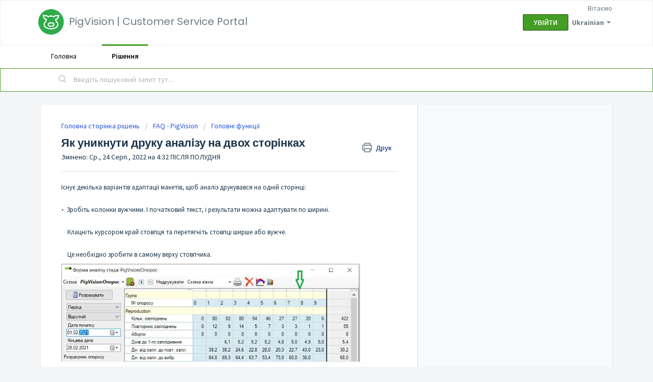

--- FILE ---
content_type: text/html; charset=utf-8
request_url: https://help.pigvision.com/uk/support/solutions/articles/60000717492-%D0%AF%D0%BA-%D1%83%D0%BD%D0%B8%D0%BA%D0%BD%D1%83%D1%82%D0%B8-%D0%B4%D1%80%D1%83%D0%BA%D1%83-%D0%B0%D0%BD%D0%B0%D0%BB%D1%96%D0%B7%D1%83-%D0%BD%D0%B0-%D0%B4%D0%B2%D0%BE%D1%85-%D1%81%D1%82%D0%BE%D1%80%D1%96%D0%BD%D0%BA%D0%B0%D1%85
body_size: 8214
content:
<!DOCTYPE html>
       
        <!--[if lt IE 7]><html class="no-js ie6 dew-dsm-theme " lang="uk" dir="ltr" data-date-format="non_us"><![endif]-->       
        <!--[if IE 7]><html class="no-js ie7 dew-dsm-theme " lang="uk" dir="ltr" data-date-format="non_us"><![endif]-->       
        <!--[if IE 8]><html class="no-js ie8 dew-dsm-theme " lang="uk" dir="ltr" data-date-format="non_us"><![endif]-->       
        <!--[if IE 9]><html class="no-js ie9 dew-dsm-theme " lang="uk" dir="ltr" data-date-format="non_us"><![endif]-->       
        <!--[if IE 10]><html class="no-js ie10 dew-dsm-theme " lang="uk" dir="ltr" data-date-format="non_us"><![endif]-->       
        <!--[if (gt IE 10)|!(IE)]><!--><html class="no-js  dew-dsm-theme " lang="uk" dir="ltr" data-date-format="non_us"><!--<![endif]-->
	<head>
		
		<!-- Title for the page -->
<title> Як уникнути друку аналізу на двох сторінках : PigVision | Customer Service Portal </title>

<!-- Meta information -->

      <meta charset="utf-8" />
      <meta http-equiv="X-UA-Compatible" content="IE=edge,chrome=1" />
      <meta name="description" content= "" />
      <meta name="author" content= "" />
       <meta property="og:title" content="Як уникнути друку аналізу на двох сторінках" />  <meta property="og:url" content="https://help.pigvision.com/uk/support/solutions/articles/60000717492-%D1%8F%D0%BA-%D1%83%D0%BD%D0%B8%D0%BA%D0%BD%D1%83%D1%82%D0%B8-%D0%B4%D1%80%D1%83%D0%BA%D1%83-%D0%B0%D0%BD%D0%B0%D0%BB%D1%96%D0%B7%D1%83-%D0%BD%D0%B0-%D0%B4%D0%B2%D0%BE%D1%85-%D1%81%D1%82%D0%BE%D1%80%D1%96%D0%BD%D0%BA%D0%B0%D1%85" />  <meta property="og:description" content=" Існує декілька варіантів адаптації макетів, щоб аналіз друкувався на одній сторінці:     -  Зробіть колонки вужчими. І початковий текст, і результати можна адаптувати по ширині.         Клацніть курсором край стовпця та перетягніть стовпці ширше ..." />  <meta property="og:image" content="https://s3.amazonaws.com/cdn.freshdesk.com/data/helpdesk/attachments/production/60138369628/logo/mW03ghZcIt8Wlde2b6__tTwcMk_lTannlQ.png?X-Amz-Algorithm=AWS4-HMAC-SHA256&amp;amp;X-Amz-Credential=AKIAS6FNSMY2XLZULJPI%2F20260112%2Fus-east-1%2Fs3%2Faws4_request&amp;amp;X-Amz-Date=20260112T094554Z&amp;amp;X-Amz-Expires=604800&amp;amp;X-Amz-SignedHeaders=host&amp;amp;X-Amz-Signature=6c77c9e4575b3e1a0a3e079cf11cb2d46fb7eacf85c5eeaa927cb5b0f04b72c1" />  <meta property="og:site_name" content="PigVision | Customer Service Portal" />  <meta property="og:type" content="article" />  <meta name="twitter:title" content="Як уникнути друку аналізу на двох сторінках" />  <meta name="twitter:url" content="https://help.pigvision.com/uk/support/solutions/articles/60000717492-%D1%8F%D0%BA-%D1%83%D0%BD%D0%B8%D0%BA%D0%BD%D1%83%D1%82%D0%B8-%D0%B4%D1%80%D1%83%D0%BA%D1%83-%D0%B0%D0%BD%D0%B0%D0%BB%D1%96%D0%B7%D1%83-%D0%BD%D0%B0-%D0%B4%D0%B2%D0%BE%D1%85-%D1%81%D1%82%D0%BE%D1%80%D1%96%D0%BD%D0%BA%D0%B0%D1%85" />  <meta name="twitter:description" content=" Існує декілька варіантів адаптації макетів, щоб аналіз друкувався на одній сторінці:     -  Зробіть колонки вужчими. І початковий текст, і результати можна адаптувати по ширині.         Клацніть курсором край стовпця та перетягніть стовпці ширше ..." />  <meta name="twitter:image" content="https://s3.amazonaws.com/cdn.freshdesk.com/data/helpdesk/attachments/production/60138369628/logo/mW03ghZcIt8Wlde2b6__tTwcMk_lTannlQ.png?X-Amz-Algorithm=AWS4-HMAC-SHA256&amp;amp;X-Amz-Credential=AKIAS6FNSMY2XLZULJPI%2F20260112%2Fus-east-1%2Fs3%2Faws4_request&amp;amp;X-Amz-Date=20260112T094554Z&amp;amp;X-Amz-Expires=604800&amp;amp;X-Amz-SignedHeaders=host&amp;amp;X-Amz-Signature=6c77c9e4575b3e1a0a3e079cf11cb2d46fb7eacf85c5eeaa927cb5b0f04b72c1" />  <meta name="twitter:card" content="summary" />  <link rel="canonical" href="https://help.pigvision.com/uk/support/solutions/articles/60000717492-%D1%8F%D0%BA-%D1%83%D0%BD%D0%B8%D0%BA%D0%BD%D1%83%D1%82%D0%B8-%D0%B4%D1%80%D1%83%D0%BA%D1%83-%D0%B0%D0%BD%D0%B0%D0%BB%D1%96%D0%B7%D1%83-%D0%BD%D0%B0-%D0%B4%D0%B2%D0%BE%D1%85-%D1%81%D1%82%D0%BE%D1%80%D1%96%D0%BD%D0%BA%D0%B0%D1%85" />  <link rel='alternate' hreflang="da" href="https://help.pigvision.com/da/support/solutions/articles/60000717492-undga-at-analyser-udskrives-pa-to-sider"/>  <link rel='alternate' hreflang="de" href="https://help.pigvision.com/de/support/solutions/articles/60000717492-meine-auswertungen-werden-auf-zwei-seiten-ausgedruckt-kann-ich-dies-%C3%A4ndern-"/>  <link rel='alternate' hreflang="en" href="https://help.pigvision.com/en/support/solutions/articles/60000717492-how-to-avoid-that-analysis-is-divided-on-two-pages-in-the-printout"/>  <link rel='alternate' hreflang="es" href="https://help.pigvision.com/es/support/solutions/articles/60000717492-c%C3%B3mo-evitar-que-un-an%C3%A1lisis-sea-dividido-en-dos-p%C3%A1ginas-al-imprimir"/>  <link rel='alternate' hreflang="fi" href="https://help.pigvision.com/fi/support/solutions/articles/60000717492-miten-v%C3%A4ltt%C3%A4%C3%A4-analyysin-jakautuminen-tulosteessa-kahdelle-sivulle"/>  <link rel='alternate' hreflang="pl" href="https://help.pigvision.com/pl/support/solutions/articles/60000717492-jak-unikn%C4%85%C4%87-podzia%C5%82u-analizy-na-dwie-strony-wydruku"/>  <link rel='alternate' hreflang="uk" href="https://help.pigvision.com/uk/support/solutions/articles/60000717492-%D1%8F%D0%BA-%D1%83%D0%BD%D0%B8%D0%BA%D0%BD%D1%83%D1%82%D0%B8-%D0%B4%D1%80%D1%83%D0%BA%D1%83-%D0%B0%D0%BD%D0%B0%D0%BB%D1%96%D0%B7%D1%83-%D0%BD%D0%B0-%D0%B4%D0%B2%D0%BE%D1%85-%D1%81%D1%82%D0%BE%D1%80%D1%96%D0%BD%D0%BA%D0%B0%D1%85"/> 

<!-- Responsive setting -->
<link rel="apple-touch-icon" href="https://s3.amazonaws.com/cdn.freshdesk.com/data/helpdesk/attachments/production/60132161847/fav_icon/582mdPcidOmZ3ojn0GExe1h4WQsBRDtRcw.png" />
        <link rel="apple-touch-icon" sizes="72x72" href="https://s3.amazonaws.com/cdn.freshdesk.com/data/helpdesk/attachments/production/60132161847/fav_icon/582mdPcidOmZ3ojn0GExe1h4WQsBRDtRcw.png" />
        <link rel="apple-touch-icon" sizes="114x114" href="https://s3.amazonaws.com/cdn.freshdesk.com/data/helpdesk/attachments/production/60132161847/fav_icon/582mdPcidOmZ3ojn0GExe1h4WQsBRDtRcw.png" />
        <link rel="apple-touch-icon" sizes="144x144" href="https://s3.amazonaws.com/cdn.freshdesk.com/data/helpdesk/attachments/production/60132161847/fav_icon/582mdPcidOmZ3ojn0GExe1h4WQsBRDtRcw.png" />
        <meta name="viewport" content="width=device-width, initial-scale=1.0, maximum-scale=5.0, user-scalable=yes" /> 

<META NAME='ROBOTS' CONTENT='NOINDEX, NOFOLLOW'>
		
		<!-- Adding meta tag for CSRF token -->
		<meta name="csrf-param" content="authenticity_token" />
<meta name="csrf-token" content="Aip6P+cRZNb8aaXehiADVRtqYirvlhEbiUU4gcfDaimv7W1wup8ANWUJd3Etb/Jr3bqoLcm/cAQzRaRXy/lR2A==" />
		<!-- End meta tag for CSRF token -->
		
		<!-- Fav icon for portal -->
		<link rel='shortcut icon' href='https://s3.amazonaws.com/cdn.freshdesk.com/data/helpdesk/attachments/production/60132161847/fav_icon/582mdPcidOmZ3ojn0GExe1h4WQsBRDtRcw.png' />

		<!-- Base stylesheet -->
 
		<link rel="stylesheet" media="print" href="https://assets8.freshdesk.com/assets/cdn/portal_print-6e04b27f27ab27faab81f917d275d593fa892ce13150854024baaf983b3f4326.css" />
	  		<link rel="stylesheet" media="screen" href="https://assets10.freshdesk.com/assets/cdn/falcon_portal_utils-a58414d6bc8bc6ca4d78f5b3f76522e4970de435e68a5a2fedcda0db58f21600.css" />	

		
		<!-- Theme stylesheet -->

		<link href="/support/theme.css?v=4&amp;d=1739286104" media="screen" rel="stylesheet" type="text/css">

		<!-- Google font url if present -->
		<link href='https://fonts.googleapis.com/css?family=Source+Sans+Pro:regular,italic,600,700,700italic|Poppins:regular,600,700' rel='stylesheet' type='text/css' nonce='G9OaxQ0HnTvFncVscwnf6g=='>

		<!-- Including default portal based script framework at the top -->
		<script src="https://assets1.freshdesk.com/assets/cdn/portal_head_v2-d07ff5985065d4b2f2826fdbbaef7df41eb75e17b915635bf0413a6bc12fd7b7.js"></script>
		<!-- Including syntexhighlighter for portal -->
		<script src="https://assets6.freshdesk.com/assets/cdn/prism-841b9ba9ca7f9e1bc3cdfdd4583524f65913717a3ab77714a45dd2921531a402.js"></script>

		

		<!-- Access portal settings information via javascript -->
		 <script type="text/javascript">     var portal = {"language":"en","name":"PigVision | Customer Service Portal","contact_info":"","current_page_name":"article_view","current_tab":"solutions","vault_service":{"url":"https://vault-service.freshworks.com/data","max_try":2,"product_name":"fd"},"current_account_id":1325159,"preferences":{"bg_color":"#f3f5f7","header_color":"#ffffff","help_center_color":"#f3f5f7","footer_color":"#449e23","tab_color":"#ffffff","tab_hover_color":"#449e23","btn_background":"#f3f5f7","btn_primary_background":"#449e23","base_font":"Source Sans Pro","text_color":"#183247","headings_font":"Poppins","headings_color":"#183247","link_color":"#183247","link_color_hover":"#2753d7","input_focus_ring_color":"#449e23","non_responsive":"false"},"image_placeholders":{"spacer":"https://assets3.freshdesk.com/assets/misc/spacer.gif","profile_thumb":"https://assets4.freshdesk.com/assets/misc/profile_blank_thumb-4a7b26415585aebbd79863bd5497100b1ea52bab8df8db7a1aecae4da879fd96.jpg","profile_medium":"https://assets1.freshdesk.com/assets/misc/profile_blank_medium-1dfbfbae68bb67de0258044a99f62e94144f1cc34efeea73e3fb85fe51bc1a2c.jpg"},"falcon_portal_theme":true,"current_object_id":60000717492};     var attachment_size = 20;     var blocked_extensions = "";     var allowed_extensions = "";     var store = { 
        ticket: {},
        portalLaunchParty: {} };    store.portalLaunchParty.ticketFragmentsEnabled = false;    store.pod = "us-east-1";    store.region = "US"; </script> 


			
	</head>
	<body>
            	
		
		
		
	<header class="banner">
		<div class="banner-wrapper page">
			<div class="banner-title">
				<a href="/uk/support/home"class='portal-logo'><span class="portal-img"><i></i>
                    <img src='https://s3.amazonaws.com/cdn.freshdesk.com/data/helpdesk/attachments/production/60138369628/logo/mW03ghZcIt8Wlde2b6__tTwcMk_lTannlQ.png' alt="Логотип"
                        onerror="default_image_error(this)" data-type="logo" />
                 </span></a>
				<h1 class="ellipsis heading">PigVision | Customer Service Portal</h1>
			</div>
			<nav class="banner-nav">
				<div class="banner-language-selector pull-right" data-tabs="tabs"
                data-toggle='tooltip' data-placement="bottom" title=""><ul class="language-options" role="tablist"><li class="dropdown"><h5 class="dropdown-toggle" data-toggle="dropdown"><span>Ukrainian</span><span class="caret"></span></h5><ul class="dropdown-menu " role="menu" aria-labelledby="dropdownMenu"><li><a class="" tabindex="-1" href="/en/support/solutions/articles/60000717492-how-to-avoid-that-analysis-is-divided-on-two-pages-in-the-printout">English</a></li><li><a class="" tabindex="-1" href="/da/support/solutions/articles/60000717492-undga-at-analyser-udskrives-pa-to-sider">Danish</a></li><li><a class=" unavailable-language" tabindex="-1" href="/nl/support/solutions/articles/60000717492-%D1%8F%D0%BA-%D1%83%D0%BD%D0%B8%D0%BA%D0%BD%D1%83%D1%82%D0%B8-%D0%B4%D1%80%D1%83%D0%BA%D1%83-%D0%B0%D0%BD%D0%B0%D0%BB%D1%96%D0%B7%D1%83-%D0%BD%D0%B0-%D0%B4%D0%B2%D0%BE%D1%85-%D1%81%D1%82%D0%BE%D1%80%D1%96%D0%BD%D0%BA%D0%B0%D1%85">Dutch</a></li><li><a class="" tabindex="-1" href="/fi/support/solutions/articles/60000717492-miten-v%C3%A4ltt%C3%A4%C3%A4-analyysin-jakautuminen-tulosteessa-kahdelle-sivulle">Finnish</a></li><li><a class=" unavailable-language" tabindex="-1" href="/fr/support/solutions/articles/60000717492-%D1%8F%D0%BA-%D1%83%D0%BD%D0%B8%D0%BA%D0%BD%D1%83%D1%82%D0%B8-%D0%B4%D1%80%D1%83%D0%BA%D1%83-%D0%B0%D0%BD%D0%B0%D0%BB%D1%96%D0%B7%D1%83-%D0%BD%D0%B0-%D0%B4%D0%B2%D0%BE%D1%85-%D1%81%D1%82%D0%BE%D1%80%D1%96%D0%BD%D0%BA%D0%B0%D1%85">French</a></li><li><a class="" tabindex="-1" href="/de/support/solutions/articles/60000717492-meine-auswertungen-werden-auf-zwei-seiten-ausgedruckt-kann-ich-dies-%C3%A4ndern-">German</a></li><li><a class="" tabindex="-1" href="/pl/support/solutions/articles/60000717492-jak-unikn%C4%85%C4%87-podzia%C5%82u-analizy-na-dwie-strony-wydruku">Polish</a></li><li><a class="" tabindex="-1" href="/es/support/solutions/articles/60000717492-c%C3%B3mo-evitar-que-un-an%C3%A1lisis-sea-dividido-en-dos-p%C3%A1ginas-al-imprimir">Spanish</a></li><li><a class=" unavailable-language" tabindex="-1" href="/sv-SE/support/solutions/articles/60000717492-%D1%8F%D0%BA-%D1%83%D0%BD%D0%B8%D0%BA%D0%BD%D1%83%D1%82%D0%B8-%D0%B4%D1%80%D1%83%D0%BA%D1%83-%D0%B0%D0%BD%D0%B0%D0%BB%D1%96%D0%B7%D1%83-%D0%BD%D0%B0-%D0%B4%D0%B2%D0%BE%D1%85-%D1%81%D1%82%D0%BE%D1%80%D1%96%D0%BD%D0%BA%D0%B0%D1%85">Swedish</a></li><li><a class="active" tabindex="-1" href="/uk/support/solutions/articles/60000717492-%D1%8F%D0%BA-%D1%83%D0%BD%D0%B8%D0%BA%D0%BD%D1%83%D1%82%D0%B8-%D0%B4%D1%80%D1%83%D0%BA%D1%83-%D0%B0%D0%BD%D0%B0%D0%BB%D1%96%D0%B7%D1%83-%D0%BD%D0%B0-%D0%B4%D0%B2%D0%BE%D1%85-%D1%81%D1%82%D0%BE%D1%80%D1%96%D0%BD%D0%BA%D0%B0%D1%85"><span class='icon-dd-tick-dark'></span>Ukrainian </a></li></ul></li></ul></div> <div class="welcome">Вітаємо <b></b> </div>  <b><a href="/uk/support/login"><b>Увійти</b></a></b>
			</nav>
		</div>
	</header>
	<nav class="page-tabs">
		<div class="page no-padding no-header-tabs">
			
				<a data-toggle-dom="#header-tabs" href="#" data-animated="true" class="mobile-icon-nav-menu show-in-mobile"></a>
				<div class="nav-link" id="header-tabs">
					
						
							<a href="/uk/support/home" class="">Головна</a>
						
					
						
							<a href="/uk/support/solutions" class="active">Рішення</a>
						
					
				</div>
			
		</div>
	</nav>

<!-- Search and page links for the page -->

	<section class="help-center-sc rounded-6">
		<div class="page no-padding">
		<div class="hc-search">
			<div class="hc-search-c">
				<form class="hc-search-form print--remove" autocomplete="off" action="/uk/support/search/solutions" id="hc-search-form" data-csrf-ignore="true">
	<div class="hc-search-input">
	<label for="support-search-input" class="hide">Введіть пошуковий запит тут...</label>
		<input placeholder="Введіть пошуковий запит тут..." type="text"
			name="term" class="special" value=""
            rel="page-search" data-max-matches="10" id="support-search-input">
	</div>
	<div class="hc-search-button">
		<button class="btn btn-primary" aria-label="Пошук" type="submit" autocomplete="off">
			<i class="mobile-icon-search hide-tablet"></i>
			<span class="hide-in-mobile">
				Пошук
			</span>
		</button>
	</div>
</form>
			</div>
		</div>
		<div class="hc-nav ">
			 <nav>  <div class="hide-in-mobile"><a href=/uk/support/login>Увійдіть в систему</a>, щоб надіслати нову заявку</div>   <div>
              <a href="/uk/support/tickets" class="mobile-icon-nav-status check-status ellipsis" title="Перевірити стан заявки">
                <span>Перевірити стан заявки</span>
              </a>
            </div>  </nav>
		</div>
		</div>
	</section>



<div class="page">
	
	
	<!-- Search and page links for the page -->
	

	<!-- Notification Messages -->
	 <div class="alert alert-with-close notice hide" id="noticeajax"></div> 

	
	<div class="c-wrapper">		
		<section class="main content rounded-6 min-height-on-desktop fc-article-show" id="article-show-60000717492">
	<div class="breadcrumb">
		<a href="/uk/support/solutions"> Головна сторінка рішень </a>
		<a href="/uk/support/solutions/60000321643">FAQ - PigVision</a>
		<a href="/uk/support/solutions/folders/60000476700">Головні функції</a>
	</div>
	<b class="page-stamp page-stamp-article">
		<b class="icon-page-article"></b>
	</b>

	<h2 class="heading">Як уникнути друку аналізу на двох сторінках
	 	<a href="#"
            class="solution-print--icon print--remove"
 			title="Видрукувати цю статтю"
 			arial-role="link"
 			arial-label="Видрукувати цю статтю"
			id="print-article"
 		>
			<span class="icon-print"></span>
			<span class="text-print">Друк</span>
 		</a>
	</h2>
	
	<p>Змінено:  Ср., 24 Серп., 2022 на  4:32 ПІСЛЯ ПОЛУДНЯ</p>
	<hr />
	

	<article class="article-body" id="article-body" rel="image-enlarge">
		<p dir="ltr">Існує декілька варіантів адаптації макетів, щоб аналіз друкувався на одній сторінці:</p><p dir="ltr"><br></p><p dir="ltr"><strong>-</strong>&nbsp; Зробіть колонки вужчими. І початковий текст, і результати можна адаптувати по ширині.</p><p><br></p><p dir="ltr">&nbsp; &nbsp; Клацніть курсором край стовпця та перетягніть стовпці ширше або вужче.</p><p><br></p><p dir="ltr">&nbsp; &nbsp; Це необхідно зробити в самому верху стовпчика.</p><p dir="ltr"><img src="https://s3.amazonaws.com/cdn.freshdesk.com/data/helpdesk/attachments/production/60069349718/original/CEd3TjnpAa_z4_ZPiZzpmjTm03eNzdmihA.jpeg?1661351125" style="width: 586px;" class="fr-fic fr-fil fr-dib" data-attachment="[object Object]" data-id="60069349718"></p><p dir="ltr"><br></p><p dir="ltr"><strong>-</strong>&nbsp; &nbsp;Виберіть інший розмір шрифту або вужчі поля.</p><p dir="ltr">&nbsp; &nbsp; Відкрийте макет і виберіть вкладку Роздрук. Тут ви можете вибрати як розмір шрифту, так і поля.</p><p><br></p><p><strong>Зауважте</strong>, що зміни в макеті зберігаються, коли макет було відкрито та закрито за допомогою OK.</p><p><br></p><p dir="ltr"><strong>Дивіться також</strong> Як налаштувати та використовувати макети.</p>
	</article>

	<hr />	
		

		<p class="article-vote" id="voting-container" 
											data-user-id="" 
											data-article-id="60000717492"
											data-language="uk">
										Чи була ця відповідь корисною?<span data-href="/uk/support/solutions/articles/60000717492/thumbs_up" class="vote-up a-link" id="article_thumbs_up" 
									data-remote="true" data-method="put" data-update="#voting-container" 
									data-user-id=""
									data-article-id="60000717492"
									data-language="uk"
									data-update-with-message="Раді були допомогти. Дякуємо за відгук">
								Так</span><span class="vote-down-container"><span data-href="/uk/support/solutions/articles/60000717492/thumbs_down" class="vote-down a-link" id="article_thumbs_down" 
									data-remote="true" data-method="put" data-update="#vote-feedback-form" 
									data-user-id=""
									data-article-id="60000717492"
									data-language="uk"
									data-hide-dom="#voting-container" data-show-dom="#vote-feedback-container">
								Ні</span></span></p><a class="hide a-link" id="vote-feedback-form-link" data-hide-dom="#vote-feedback-form-link" data-show-dom="#vote-feedback-container">Send feedback</a><div id="vote-feedback-container"class="hide">	<div class="lead">Шкода, що ми не змогли стати вам у пригоді. Допоможіть нам поліпшити цю статтю, надіславши свій відгук.</div>	<div id="vote-feedback-form">		<div class="sloading loading-small loading-block"></div>	</div></div>
		
</section>
<section class="sidebar content rounded-6 fc-related-articles">
	<div id="related_articles"><div class="cs-g-c"><section class="article-list"><h3 class="list-lead">Пов’язані статті</h3><ul rel="remote" 
			data-remote-url="/uk/support/search/articles/60000717492/related_articles?container=related_articles&limit=10" 
			id="related-article-list"></ul></section></div></div>
</section>

<script nonce="G9OaxQ0HnTvFncVscwnf6g==">
	['click', 'keypress'].forEach(function eventsCallback(event) {
		document.getElementById('print-article').addEventListener(event, function (e) {
			if (event === 'keypress' && e.key !== 'Enter') return;
			e.preventDefault();
			print();
		});
	});
</script>

	</div>
	

	

</div>

	<footer class="footer rounded-6">
		<nav class="footer-links page no-padding">
			
					
						<a href="/uk/support/home" class="">Головна</a>
					
						<a href="/uk/support/solutions" class="active">Рішення</a>
					
			
			
			
		</nav>
	</footer>
	






			<script src="https://assets4.freshdesk.com/assets/cdn/portal_bottom-0fe88ce7f44d512c644a48fda3390ae66247caeea647e04d017015099f25db87.js"></script>

		<script src="https://assets4.freshdesk.com/assets/cdn/redactor-642f8cbfacb4c2762350a557838bbfaadec878d0d24e9a0d8dfe90b2533f0e5d.js"></script> 
		<script src="https://assets1.freshdesk.com/assets/cdn/lang/uk-1e7344a8e74b396acd24a9c01f1df0547ccc76b498423af879ecf079266b80d4.js"></script>
		<!-- for i18n-js translations -->
  		<script src="https://assets10.freshdesk.com/assets/cdn/i18n/portal/uk-b5e4d61873e604fa3ada1f495e82fcb4e8b6d6ba751c4f0de8ed46b8b2c8c133.js"></script>
		<!-- Including default portal based script at the bottom -->
		<script nonce="G9OaxQ0HnTvFncVscwnf6g==">
//<![CDATA[
	
	jQuery(document).ready(function() {
					
		// Setting the locale for moment js
		moment.lang('uk');

		var validation_meassages = {"required":"Це поле обов’язкове.","remote":"Виправіть це поле.","email":"Введіть дійсну адресу електронної пошти.","url":"Введіть дійсний URL.","date":"Введіть дійсну дату.","dateISO":"Введіть дійсну дату ( ISO ).","number":"Введіть дійсний номер.","digits":"Введіть лише цифри.","creditcard":"Введіть дійсний номер кредитної картки.","equalTo":"Введіть те ж значення знову.","integration_no_match":"відповідні дані відсутні...","select_atleast_one":"Виберіть принаймні один варіант.","ember_method_name_reserved":"Це ім'я зарезервоване та не може бути використане. Будь ласка, виберіть інше ім'я."}	

		jQuery.extend(jQuery.validator.messages, validation_meassages );


		jQuery(".call_duration").each(function () {
			var format,time;
			if (jQuery(this).data("time") === undefined) { return; }
			if(jQuery(this).hasClass('freshcaller')){ return; }
			time = jQuery(this).data("time");
			if (time>=3600) {
			 format = "hh:mm:ss";
			} else {
				format = "mm:ss";
			}
			jQuery(this).html(time.toTime(format));
		});
	});

	// Shortcuts variables
	var Shortcuts = {"global":{"help":"?","save":"mod+return","cancel":"esc","search":"/","status_dialog":"mod+alt+return","save_cuctomization":"mod+shift+s"},"app_nav":{"dashboard":"g d","tickets":"g t","social":"g e","solutions":"g s","forums":"g f","customers":"g c","reports":"g r","admin":"g a","ticket_new":"g n","compose_email":"g m"},"pagination":{"previous":"alt+left","next":"alt+right","alt_previous":"j","alt_next":"k"},"ticket_list":{"ticket_show":"return","select":"x","select_all":"shift+x","search_view":"v","show_description":"space","unwatch":"w","delete":"#","pickup":"@","spam":"!","close":"~","silent_close":"alt+shift+`","undo":"z","reply":"r","forward":"f","add_note":"n","scenario":"s"},"ticket_detail":{"toggle_watcher":"w","reply":"r","forward":"f","add_note":"n","close":"~","silent_close":"alt+shift+`","add_time":"m","spam":"!","delete":"#","show_activities_toggle":"}","properties":"p","expand":"]","undo":"z","select_watcher":"shift+w","go_to_next":["j","down"],"go_to_previous":["k","up"],"scenario":"s","pickup":"@","collaboration":"d"},"social_stream":{"search":"s","go_to_next":["j","down"],"go_to_previous":["k","up"],"open_stream":["space","return"],"close":"esc","reply":"r","retweet":"shift+r"},"portal_customizations":{"preview":"mod+shift+p"},"discussions":{"toggle_following":"w","add_follower":"shift+w","reply_topic":"r"}};
	
	// Date formats
	var DATE_FORMATS = {"non_us":{"moment_date_with_week":"ddd, D MMM, YYYY","datepicker":"d M, yy","datepicker_escaped":"d M yy","datepicker_full_date":"D, d M, yy","mediumDate":"d MMM, yyyy"},"us":{"moment_date_with_week":"ddd, MMM D, YYYY","datepicker":"M d, yy","datepicker_escaped":"M d yy","datepicker_full_date":"D, M d, yy","mediumDate":"MMM d, yyyy"}};

	var lang = { 
		loadingText: "Зачекайте...",
		viewAllTickets: "View all tickets"
	};


//]]>
</script> 

		

		<img src='/uk/support/solutions/articles/60000717492-%D1%8F%D0%BA-%D1%83%D0%BD%D0%B8%D0%BA%D0%BD%D1%83%D1%82%D0%B8-%D0%B4%D1%80%D1%83%D0%BA%D1%83-%D0%B0%D0%BD%D0%B0%D0%BB%D1%96%D0%B7%D1%83-%D0%BD%D0%B0-%D0%B4%D0%B2%D0%BE%D1%85-%D1%81%D1%82%D0%BE%D1%80%D1%96%D0%BD%D0%BA%D0%B0%D1%85/hit' alt='Кількість переглядів статті' aria-hidden='true'/>
		<script type="text/javascript">
     		I18n.defaultLocale = "en";
     		I18n.locale = "uk";
		</script>
			
    	


		<!-- Include dynamic input field script for signup and profile pages (Mint theme) -->

	</body>
</html>


--- FILE ---
content_type: text/javascript
request_url: https://assets10.freshdesk.com/assets/cdn/i18n/portal/uk-b5e4d61873e604fa3ada1f495e82fcb4e8b6d6ba751c4f0de8ed46b8b2c8c133.js
body_size: 2529
content:
I18n.translations||(I18n.translations={}),I18n.translations.uk=I18n.extend(I18n.translations.uk||{},{common_js_translations:{agents:{plural:"agents",singular:"agent"},cc_emails:{plural:"cc emails",singular:"cc email"},customers:{plural:"customers",singular:"customer"},delete_notice:{plural:"%{type} were deleted",singular:"%{type} was deleted"},download_label:"\u0417\u0430\u0432\u0430\u043d\u0442\u0430\u0436\u0438\u0442\u0438",enter_an_email:"Enter an email",item:{plural:"items",singular:"item"},last_day:"Last Day",loading_failed:"Loading failed",loading_msg:"Loading more results...",mark_as_primary:"Mark as primary","new":"new",no_matches_found:"No matches found",no_matching_results:"No Matching Results",of:"\u0437",others:"Others",please_enter_one_or_more:"Please enter 1 or more characters",preview_label:"\u041f\u043e\u043f\u0435\u0440\u0435\u0434\u043d\u0456\u0439 \u043f\u0435\u0440\u0435\u0433\u043b\u044f\u0434",primary_ticket:"Primary ticket",primary_topic:"Primary topic",redactor:{confirm_remove_format_for_entire_content:"Converting the entire content to plain text will remove formatting and inserted items. Are you sure you want to continue?",link_new_tab:"Open link in new tab",satisfactionsurvey:"\u041e\u043f\u0438\u0442\u0443\u0432\u0430\u043d\u043d\u044f \u0449\u043e\u0434\u043e \u0437\u0430\u0434\u043e\u0432\u043e\u043b\u0435\u043d\u043e\u0441\u0442\u0456: %{survey_name}",select_file_to_upload:"Select a file to upload",supported_images:"Supported image formats are JPG,PNG,GIF and TIFF",survey:"\u0412\u0441\u0442\u0430\u0432\u0438\u0442\u0438 \u043e\u043f\u0438\u0442\u0443\u0432\u0430\u043d\u043d\u044f \u0449\u043e\u0434\u043e \u0437\u0430\u0434\u043e\u0432\u043e\u043b\u0435\u043d\u043e\u0441\u0442\u0456",survey_added:"\u0414\u043e\u0434\u0430\u043d\u043e \u043e\u043f\u0438\u0442\u0443\u0432\u0430\u043d\u043d\u044f \u0449\u043e\u0434\u043e \u0437\u0430\u0434\u043e\u0432\u043e\u043b\u0435\u043d\u043e\u0441\u0442\u0456 \u2013 \xab%{survey_name}\xbb.",survey_preview_banner:"\u041f\u0435\u0440\u0448\u0435 \u043f\u0438\u0442\u0430\u043d\u043d\u044f \u0432\u0441\u0442\u0430\u0432\u043b\u0435\u043d\u043e\u0433\u043e \u043e\u043f\u0438\u0442\u0443\u0432\u0430\u043d\u043d\u044f (%{survey_name}) \u0437\u2019\u044f\u0432\u0438\u0442\u044c\u0441\u044f \u0442\u0443\u0442.",underline:"Underline"},remove_quoted_text:"Remove quoted text",requester:{plural:"requesters",singular:"requester"},restore_notice:{plural:"%{type} were restored",singular:"%{type} was restored"},search:"Search",searching_wait:"Searching... Please Wait.",select_file:"Select a file to upload",select_language:"select language",skills:{add_agent:"Add Agent",agents:"Agents",no_agent_added:"No agent added",no_skill_added:"No skill added"},tags:{plural:"tags",singular:"tag"},update_plan:"Update Plan",user:{plural:"users",singular:"user"}},portal_elements:{any:"\u0411\u0443\u0434\u044c-\u044f\u043a\u0456",choose_more:"\u0412\u0438\u0431\u0440\u0430\u0442\u0438 \u0431\u0456\u043b\u044c\u0448\u0435",none:"\u0416\u043e\u0434\u0435\u043d",raised_by_placeholder:"\u0412\u0432\u0435\u0434\u0456\u0442\u044c \u0456\u043c'\u044f \u0430\u0431\u043e \u0435\u043b. \u0430\u0434\u0440\u0435\u0441\u0443"},ticket:{assigned_agent:"\u041e\u043f\u0435\u0440\u0430\u0442\u043e\u0440",js_translations:{archived:"\u0417\u0430\u0430\u0440\u0445\u0456\u0432\u043e\u0432\u0430\u043d\u043e",at:"\u043d\u0430",created_on:"\u0421\u0442\u0432\u043e\u0440\u0435\u043d\u043e %{username}, %{date}",created_on_same_user:"\u0421\u0442\u0432\u043e\u0440\u0435\u043d\u043e %{date}",next:"\u0414\u0430\u043b\u0456",no_tickets:"\u0423 \u0432\u0430\u0441 \u043d\u0435\u043c\u0430\u0454 \u0437\u0430\u044f\u0432\u043e\u043a \u0443 \u043f\u043e\u0442\u043e\u0447\u043d\u043e\u043c\u0443 \u043f\u043e\u0434\u0430\u043d\u043d\u0456",previous:"\u041f\u043e\u043f\u0435\u0440\u0435\u0434.",reported_from_source:"\u041f\u043e\u0432\u0456\u0434\u043e\u043c\u043b\u0435\u043d\u043e \u0447\u0435\u0440\u0435\u0437 %{source}"}},validation:{agent_validation:"Please enter valid agent details",atleast_one_field:"Please fill at least {0} of these fields.",atleast_one_portal:"Select atleast one portal.",atleast_one_role:"At least one role is required for the agent",creditcard:"\u0412\u0432\u0435\u0434\u0456\u0442\u044c \u0434\u0456\u0439\u0441\u043d\u0438\u0439 \u043d\u043e\u043c\u0435\u0440 \u043a\u0440\u0435\u0434\u0438\u0442\u043d\u043e\u0457 \u043a\u0430\u0440\u0442\u043a\u0438.",custom_header:"Please type custom header in the format -  header : value",date:"\u0412\u0432\u0435\u0434\u0456\u0442\u044c \u0434\u0456\u0439\u0441\u043d\u0443 \u0434\u0430\u0442\u0443.",dateISO:"\u0412\u0432\u0435\u0434\u0456\u0442\u044c \u0434\u0456\u0439\u0441\u043d\u0443 \u0434\u0430\u0442\u0443 ( ISO ).",decimal_digit_valid:"Value cannot have more than 2 decimal digits",digits:"\u0412\u0432\u0435\u0434\u0456\u0442\u044c \u043b\u0438\u0448\u0435 \u0446\u0438\u0444\u0440\u0438.",email:"\u0412\u0432\u0435\u0434\u0456\u0442\u044c \u0434\u0456\u0439\u0441\u043d\u0443 \u0430\u0434\u0440\u0435\u0441\u0443 \u0435\u043b\u0435\u043a\u0442\u0440\u043e\u043d\u043d\u043e\u0457 \u043f\u043e\u0448\u0442\u0438.",email_address_invalid:"One or more email addresses are invalid.",email_or_phone:"Please enter a Email or Phone Number",ember_method_name_reserved:"\u0426\u0435 \u0456\u043c'\u044f \u0437\u0430\u0440\u0435\u0437\u0435\u0440\u0432\u043e\u0432\u0430\u043d\u0435 \u0442\u0430 \u043d\u0435 \u043c\u043e\u0436\u0435 \u0431\u0443\u0442\u0438 \u0432\u0438\u043a\u043e\u0440\u0438\u0441\u0442\u0430\u043d\u0435. \u0411\u0443\u0434\u044c \u043b\u0430\u0441\u043a\u0430, \u0432\u0438\u0431\u0435\u0440\u0456\u0442\u044c \u0456\u043d\u0448\u0435 \u0456\u043c'\u044f.",equalTo:"\u0412\u0432\u0435\u0434\u0456\u0442\u044c \u0442\u0435 \u0436 \u0437\u043d\u0430\u0447\u0435\u043d\u043d\u044f \u0437\u043d\u043e\u0432\u0443.",facebook_limit_exceed:"Your Facebook reply was over 8000 characters. You'll have to be more clever.",field_invalid:"This field is invalid",hex_color_invalid:"Please enter a valid hex color value.",integration_no_match:"\u0432\u0456\u0434\u043f\u043e\u0432\u0456\u0434\u043d\u0456 \u0434\u0430\u043d\u0456 \u0432\u0456\u0434\u0441\u0443\u0442\u043d\u0456...",invalid_image:"Invalid image format",invalid_regex:"Invalid Regular Expression",invalid_time:"Invalid time.",invalid_value:"Invalid value",link_back_url:"Please enter a valid linkback URL",max:"Please enter a value less than or equal to {0}.",maxlength:"Please enter no more than {0} characters.",maxlength_255:"Please enter less than 255 characters",messenger_limit_exceeded:"Oops! You have exceeded Messenger Platform's character limit. Please modify your response.",min:"Please enter a value greater than or equal to {0}.",minlength:"Please enter at least {0} characters.",name_duplication:"The name already exists.",not_equal_to:"This element should not be equal to",number:"\u0412\u0432\u0435\u0434\u0456\u0442\u044c \u0434\u0456\u0439\u0441\u043d\u0438\u0439 \u043d\u043e\u043c\u0435\u0440.",password_does_not_match:"The passwords don't match. Please try again.",range:"Please enter a value between {0} and {1}.",rangelength:"Please enter a value between {0} and {1} characters long.",remote:"\u0412\u0438\u043f\u0440\u0430\u0432\u0456\u0442\u044c \u0446\u0435 \u043f\u043e\u043b\u0435.",remote_fail:"Remote validation failed",reply_limit_exceed:"Your reply was over 2000 characters. You'll have to be more clever.",requester_validation:'Please enter a valid requester details or <a href="#" id="add_requester_btn_proxy">add new requester.</a>',required:"\u0426\u0435 \u043f\u043e\u043b\u0435 \u043e\u0431\u043e\u0432\u2019\u044f\u0437\u043a\u043e\u0432\u0435.",same_folder:"Cannot move to the same folder.",same_password:"Should be same as Password",select2_maximum_limit:"You can only select %{limit} %{container}",select2_maximum_limit_jq:"You can only select {0} {1}",select2_minimum_limit:"Please type %{char_count} or more letters",select2_no_match:"No matching %{container} found",select_atleast_one:"\u0412\u0438\u0431\u0435\u0440\u0456\u0442\u044c \u043f\u0440\u0438\u043d\u0430\u0439\u043c\u043d\u0456 \u043e\u0434\u0438\u043d \u0432\u0430\u0440\u0456\u0430\u043d\u0442.",time:"Please enter a valid time",trim_spaces:"Auto trim of leading & trailing whitespace",twitter_limit_exceed:"Oops! You have exceeded Twitter's character limit. You'll have to modify your response.",two_decimal_place_warning:"Value cannot have more than 2 decimal digits",upload_mb_limit:"Upload exceeds the available 15MB limit",url:"\u0412\u0432\u0435\u0434\u0456\u0442\u044c \u0434\u0456\u0439\u0441\u043d\u0438\u0439 URL.",url_format:"Invalid URL format",url_without_slash:"Please enter a valid URL without '/'",valid_contact:"Please add a valid contact",valid_hours:"Please enter a valid hours."}});